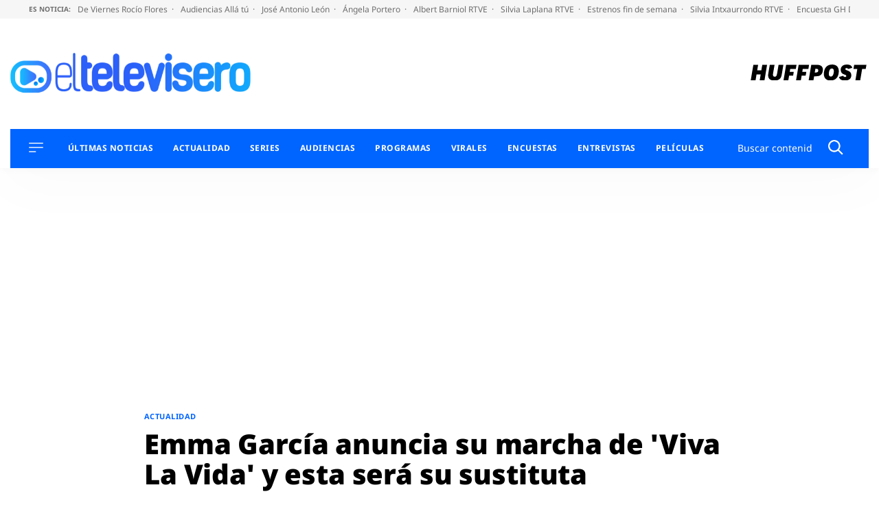

--- FILE ---
content_type: application/x-javascript;charset=utf-8
request_url: https://smetrics.huffingtonpost.es/id?d_visid_ver=5.5.0&d_fieldgroup=A&mcorgid=2387401053DB208C0A490D4C%40AdobeOrg&mid=59213337603794141892080038304003678075&ts=1768675331312
body_size: -42
content:
{"mid":"59213337603794141892080038304003678075"}